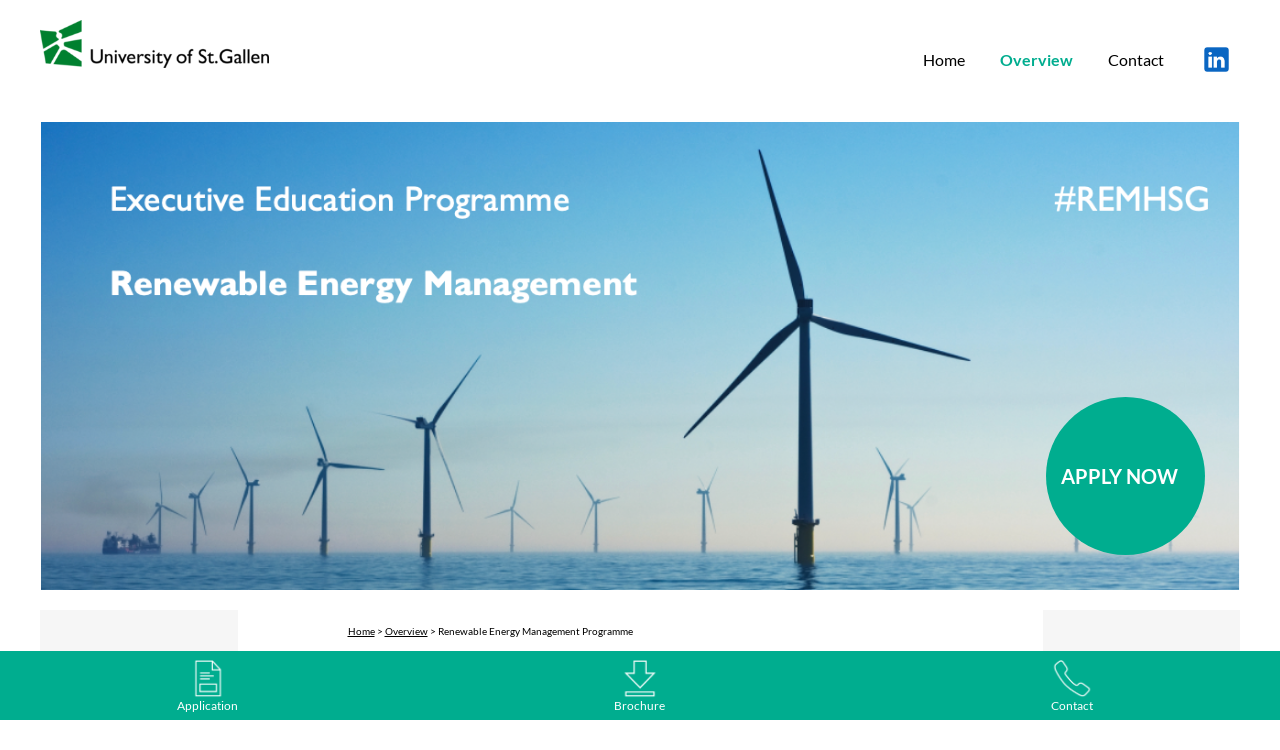

--- FILE ---
content_type: text/html; charset=utf-8
request_url: https://www.renewable-energy-management.ch/overview/renewable-energy-management-programme
body_size: 5284
content:
<!DOCTYPE html>
<html lang="de">
<head>

<meta charset="utf-8">
<!-- 
	This website is powered by TYPO3 - inspiring people to share!
	TYPO3 is a free open source Content Management Framework initially created by Kasper Skaarhoj and licensed under GNU/GPL.
	TYPO3 is copyright 1998-2026 of Kasper Skaarhoj. Extensions are copyright of their respective owners.
	Information and contribution at https://typo3.org/
-->



<title>Renewable Energy Management Programme</title>
<meta name="generator" content="TYPO3 CMS">
<meta name="viewport" content="width=device-width, initial-scale=1.0">
<meta name="robots" content="index, follow">
<meta name="keywords" content="Institut für Wirtschaft und Ökologie (IWÖ) Universität St. Gallen">
<meta name="description" content="Institut für Wirtschaft und Ökologie (IWÖ) Universität St. Gallen">
<meta name="twitter:card" content="summary">
<meta name="google-site-verification" content="_VykSByZ8QguDRrEryDOucMz7cY-BIlqmvyAHUMRX48">
<meta name="copyright" content="Institut für Wirtschaft und Ökologie (IWÖ) Universität St. Gallen">

<link rel="stylesheet" href="/typo3temp/assets/compressed/merged-428dc02731a9c5e01846810d10c7aa3c-730e5bc9caeab236c147f64dd9ee58c9.css?1738763335" media="all">
<link rel="stylesheet" href="/typo3temp/assets/compressed/merged-afb6ae306087718cdcdd830037b240c7-9d6f864438d3c9693b319c0be2a036ec.css?1751533878" media="all">






<!-- Google Tag Manager -->
        <script type="text/plain" data-cookiecategory="analytics" >(function(w,d,s,l,i){w[l]=w[l]||[];w[l].push({'gtm.start':
        new Date().getTime(),event:'gtm.js'});var f=d.getElementsByTagName(s)[0],
        j=d.createElement(s),dl=l!='dataLayer'?'&l='+l:'';j.async=true;j.src=
        'https://www.googletagmanager.com/gtm.js?id='+i+dl;f.parentNode.insertBefore(j,f);
        })(window,document,'script','dataLayer','GTM-PMGVLNK');</script>
        <!-- End Google Tag Manager --><script type="text/javascript" data-cookiecategory="analytics"> _linkedin_partner_id = "4046153"; window._linkedin_data_partner_ids = window._linkedin_data_partner_ids || []; window._linkedin_data_partner_ids.push(_linkedin_partner_id); </script><script type="text/javascript" data-cookiecategory="analytics"> (function(l) { if (!l){window.lintrk = function(a,b){window.lintrk.q.push([a,b])}; window.lintrk.q=[]} var s = document.getElementsByTagName("script")[0]; var b = document.createElement("script"); b.type = "text/javascript";b.async = true; b.src = "https://snap.licdn.com/li.lms-analytics/insight.min.js"; s.parentNode.insertBefore(b, s);})(window.lintrk); </script> <noscript> <img height="1" width="1" style="display:none;" alt="" src="https://px.ads.linkedin.com/collect/?pid=4046153&fmt=gif" /> </noscript>        <script type="text/plain" data-cookiecategory="map">
            if($('.js-gme-preview').length > 0){
                setTimeout(() => {
                    $('.js-gme-preview a').each(function(){
                        $(this).click();
                    });
                }, "500");
            }
        </script>
<link rel="apple-touch-icon" sizes="180x180" href="/fileadmin/_template/favicons/rem-unisg/apple-touch-icon.png">
<link rel="icon" type="image/png" href="/fileadmin/_template/favicons/rem-unisg/favicon-32x32.png" sizes="32x32">
<link rel="icon" type="image/png" href="/fileadmin/_template/favicons/rem-unisg/favicon-16x16.png" sizes="16x16">
<link rel="manifest" href="/fileadmin/_template/favicons/rem-unisg/manifest.json">
<link rel="mask-icon" href="/fileadmin/_template/favicons/rem-unisg/safari-pinned-tab.svg" color="#5bbad5">
<meta name="theme-color" content="#ffffff">
<link rel="canonical" href="https://www.renewable-energy-management.ch/overview/renewable-energy-management-programme"/>
</head>
<body>
<div class="page"><div class="header"><div class="logo"><a href="/" target="_self"><img src="/fileadmin/_processed_/7/1/csm_HSG_Logo_0b47fc06b0.png" width="339" height="71"   alt="Institut für Wirtschaft und Ökologie | Universität St. Gallen" ></a></div><div class="mobile-wrapper"><div class="mobilenav-button"><span></span><span></span><span></span></div><div class="mobile-main-navigation"><ul><li><a href="/" target="_self">Home</a></li><li class="active sub"><a href="/overview/renewable-energy-management-programme" target="_self" class="active">Overview</a><ul class="level-2"><li class="active"><a href="/overview/renewable-energy-management-programme" target="_self" class="active">Renewable Energy Management Programme</a></li><li><a href="/overview/renewable-energy-management-programme/application" target="_self">Application</a></li><li><a href="/overview/faculty" target="_self">Faculty</a></li><li><a href="/overview/testimonials" target="_self">Testimonials</a></li></ul></li><li><a href="/contact-apply" target="_self">Contact</a></li></ul></div></div><nav><ul><li><a href="/" target="_self">Home</a></li><li class="active sub"><a href="/overview/renewable-energy-management-programme" target="_self" class="active">Overview</a><ul class="level-2"><li class="active"><a href="/overview/renewable-energy-management-programme" target="_self" class="active">Renewable Energy Management Programme</a></li><li><a href="/overview/renewable-energy-management-programme/application" target="_self">Application</a></li><li><a href="/overview/faculty" target="_self">Faculty</a></li><li><a href="/overview/testimonials" target="_self">Testimonials</a></li></ul></li><li><a href="/contact-apply" target="_self">Contact</a></li></ul></nav><div class="icons"><div class="li"><a href="https://ch.linkedin.com/showcase/renewable-energy-management-university-of-st-gallen/" target="_blank" rel="noreferrer"><img src="/_assets/a742d0d1e15730fb7a9e2ce6aea0cde9/rem-unisg/img/linkedin.png" width="42" height="42"   alt="https://ch.linkedin.com/showcase/renewable-energy-management-university-of-st-gallen/" ></a></div></div></div><div class="default-template"><div class="picture"><div id="c30" class="ce-headerimg"><img src="/fileadmin/rem-unisg/alumni/Bildschirmfoto_2024-01-11_um_17.32.02.png" width="1310" height="512" alt="" /></div><div id="c1563" class="frame frame-default frame-type-html frame-layout-0"><style>
  .apply-button-container{
    position: relative;
    width: 100%;
  }
  .apply-button-container > a{
    position: absolute;
    right: 35px;
    bottom: 35px;
    background-color: #00ad8f;
    color: white;
    text-transform: uppercase;
    font-weight: bold;
    text-decoration: none;
    padding: 67px 15px;
    border-radius: 50%;
    transition: all .15s ease-out;
    font-size: 20px;
  }
  .apply-button-container > a:hover{
    background-color: #777777;
  }
  
  .apply-button-container > a::after{
    content: '';
    display: inline-block;
    width: 12px;
    height: 14px;
    background: url(https://www.es.unisg.ch/themes/beaker/images/icons/sprites/Small_icons.svg) -1008px center no-repeat;
    background-size: auto;
    background-size: 1076px 84px;
  }
  @media screen and (max-width: 600px) {
    .apply-button-container > a{
      position: static;
      margin: 10px auto;
      display: inline-block;
      width: auto;
      position: relative;
      left: 50%;
      bottom: 0;
      border-radius: 3px;
      transform: translateX(-50%);
      padding: 13px 22px;
      font-size: 14px;
    }
  }
  
</style><div class="apply-button-container"><a href="https://www.renewable-energy-management.ch/overview/renewable-energy-management-programme/application/">Apply now</a></div></div></div><div class="content-wrap-folgeseite"><div class="main-content-wrapper"><div class="main-content"><div class="breadcrump"><p><a href="/" target="_top">Home</a>&nbsp;>&nbsp;<a href="/overview/renewable-energy-management-programme" target="_top">Overview</a>&nbsp;>&nbsp;Renewable Energy Management Programme</p></div><div id="c87"><h1>Your Executive Education in <br />
Renewable Energy Management</h1><div class="ce-textpic ce-center ce-above"><div class="ce-bodytext"><p class="align-center"><b>Competence for tomorrow’s energy markets, today. </b></p></div></div></div><div id="c88"><h3>Your benefits:</h3><div class="ce-textpic ce-center ce-above"><div class="ce-bodytext"><p>The main goal of the executive education programme REM-HSG is to help tomorrow’s leaders to turn the economic, environmental, and social challenges of today’s energy supply into new business opportunities.&nbsp;</p><p>As a participant, you will build up expertise about the potential of one of the most attractive growth markets, and identify ways for you and your company to succeed in the new energy industry.&nbsp;</p><p>A particular focus is on managing disruptive decentralization in the energy market, driven by the convergence of solar photovoltaics, battery storage, digitization, and electric mobility.</p></div></div></div><div id="c89"><h2></h2><div class="ce-textpic ce-center ce-above"><div class="ce-bodytext"><p>The REM-HSG programme draws on live case studies and on-site visits to derive insights and best practices from successful companies and projects in the field of renewable energies. You will be given intensive training and individual coaching that will enable you to identify and exploit the outstanding growth opportunities in the field of renewable energies.   </p></div></div></div><div id="c65" class="frame frame-default frame-type-header frame-layout-0"><header><h2>Modules:</h2></header></div><div class="row"><div class="columns columns-50"><div id="c14"><h3>Module 1 (St.Gallen)<br />
09.03.–13.03.2026</h3><div class="ce-textpic ce-right ce-intext"><div class="ce-bodytext"><p><strong>Market Drivers &amp; Technology Management</strong></p></div></div></div></div><div class="columns columns-50"><div id="c13"><h3>Module 2 (St.Gallen)<br />
22.06.–26.06.2026</h3><div class="ce-textpic ce-right ce-intext"><div class="ce-bodytext"><p><strong>Financing Innovative Business Models &amp; Digitization</strong></p></div></div></div></div></div><div class="row"><div class="columns columns-50"><div id="c12"><h3>Module 3 (Berlin)<br />
31.08.–03.09.2026</h3><div class="ce-textpic ce-right ce-intext"><div class="ce-bodytext"><p><strong>Energy Entrepreneurship &amp; Policy Risk</strong></p></div></div></div></div><div class="columns columns-50"></div></div><div id="c1411"><h2></h2><div class="ce-textpic ce-center ce-above"><div class="ce-gallery" data-ce-columns="1" data-ce-images="1"><div class="ce-outer"><div class="ce-inner"><div class="ce-row"><div class="ce-column"><div class="ce-media"><img src="/fileadmin/_processed_/d/6/csm__DSC2167_c68b375876.jpg" width="1200" height="798" alt="" /></div></div></div></div></div></div><div class="ce-bodytext"></div></div></div><div id="c8" class="frame frame-default frame-type-header frame-layout-0"><header><h2>Programme overview:</h2></header></div><div class="row"><div class="columns columns-50"><div id="c54"><h3>Application process: </h3><div class="ce-textpic ce-center ce-above"><div class="ce-bodytext"><p>If you are interested in joining the REM-HSG programme or if you have any questions, please do not hesitate to contact us under <a href="#" data-mailto-token="nbjmup+sfnAvojth/di" data-mailto-vector="1">rem(at)unisg.ch</a></p></div></div></div></div><div class="columns columns-50"><div id="c55"><h3>Time period:</h3><div class="ce-textpic ce-center ce-above"><div class="ce-bodytext"><p>09.03.2026 – 03.09.2026</p></div></div></div></div></div><div class="row"><div class="columns columns-50"><div id="c56"><h3>Duration:</h3><div class="ce-textpic ce-center ce-above"><div class="ce-bodytext"><p> 15 days of in-class sessions across 3 one-week modules&nbsp; </p></div></div></div></div><div class="columns columns-50"><div id="c57"><h3>Locations:</h3><div class="ce-textpic ce-center ce-above"><div class="ce-bodytext"><p> St.Gallen, Switzerland / 
</p><p>Berlin, Germany   </p></div></div></div></div></div><div class="row"><div class="columns columns-50"><div id="c58"><h3>Price:</h3><div class="ce-textpic ce-center ce-above"><div class="ce-bodytext"><figure class="table"><table class="contenttable"><thead><tr><th>Offers</th><th>Tuition Fee</th><th>Application Deadline</th></tr></thead><tbody><tr><td><p>&nbsp;</p><p>Regular Tuition Fee</p><p>&nbsp;</p></td><td>CHF 12'500</td><td>15.02.2026</td></tr><tr><td><p>&nbsp;</p><p>Early Bird Discount</p><p>&nbsp;</p></td><td>CHF &nbsp; 9'800</td><td>30.09.2025</td></tr><tr><td><p>&nbsp;</p><p>Early Bird 10%</p><p>&nbsp;</p></td><td>CHF 11'250</td><td>15.11.2025</td></tr><tr><td><p>&nbsp;</p><p>Early Bird 5%</p><p>&nbsp;</p></td><td>CHF 11'875</td><td>15.01.2026</td></tr><tr><td><p>&nbsp;</p><p>Women Energy Fellowship*</p><p>&nbsp;</p></td><td>CHF &nbsp; 6'250</td><td>on a rolling basis</td></tr><tr><td><p>&nbsp;</p><p>HSG Alumni / Aeesuisse Affiliation*</p><p>&nbsp;</p></td><td>CHF 11'250</td><td>15.02.2026</td></tr></tbody></table></figure><p>All tuition fees exclude travel, accommodation and other subsistence costs</p><p>&nbsp;</p><p>*discount not applicable with other discounts</p></div></div></div></div><div class="columns columns-50"><div id="c59"><h3>Certification:</h3><div class="ce-textpic ce-center ce-above"><div class="ce-bodytext"><p> Certificate of Advanced Studies (CAS) in Renewable Energy Management of the University of St.Gallen&nbsp; </p></div></div></div></div></div><div class="row"><div class="columns columns-50"><div id="c60"><h3>ECTS credits:</h3><div class="ce-textpic ce-center ce-above"><div class="ce-bodytext"><p> 10 </p></div></div></div></div><div class="columns columns-50"><div id="c61"><h3>Language:</h3><div class="ce-textpic ce-center ce-above"><div class="ce-bodytext"><p> English&nbsp;</p></div></div></div></div></div><div class="row"><div class="columns columns-50"><div id="c2316"><h3>TARGET GROUP:</h3><div class="ce-textpic ce-center ce-above"><div class="ce-bodytext"><p>Senior professionals from all sectors who aim to deepen their understanding of clean energy market opportunities.</p></div></div></div><div id="c62"><h3>Crediting:</h3><div class="ce-textpic ce-center ce-above"><div class="ce-bodytext"><p> Candidates who have successfully completed REM-HSG and wish to continue their studies toward the International Executive MBA of University of St.Gallen (IEMBA-HSG) will get their credits and tuition fee partly recognized upon successful application.</p></div></div></div></div><div class="columns columns-50"><div id="c63"><h3>Requirements:</h3><div class="ce-textpic ce-center ce-above"><div class="ce-bodytext"><p> In principle, a first academic university degree is required for admission to REM-HSG. Applicants should have at least three years of professional experience. </p></div></div></div></div></div><div class="banner banner-green"><div class="row"><div class="columns columns-33-fix"><div class="banner-icon"><a href="/overview/renewable-energy-management-programme/application" target="_self"><div class="icon"><img src="/fileadmin/_processed_/a/d/csm_Anmelden_weiss_ed1770bc62.png" width="200" height="157" alt="" /></div><div class="icon-hover"><img src="/fileadmin/_processed_/a/d/csm_Anmelden_weiss_ed1770bc62.png" width="200" height="157" alt="" /></div><div class="link">
            
                Application
            
        </div></a></div></div><div class="columns columns-33-fix"><div class="banner-icon"><a href="/overview/renewable-energy-management-programme/brochure" target="_self"><div class="icon"><img src="/fileadmin/_processed_/e/2/csm_Download_weiss_d37d4161c3.png" width="200" height="157" alt="" /></div><div class="icon-hover"><img src="/fileadmin/_processed_/e/2/csm_Download_weiss_d37d4161c3.png" width="200" height="157" alt="" /></div><div class="link">
            
                Brochure
            
        </div></a></div></div><div class="columns columns-33-fix"><div class="banner-icon"><a href="/contact-apply" target="_self"><div class="icon"><img src="/fileadmin/_processed_/1/4/csm_Kontakt_weiss_b075a0621c.png" width="200" height="157" alt="" /></div><div class="icon-hover"><img src="/fileadmin/_processed_/1/4/csm_Kontakt_weiss_b075a0621c.png" width="200" height="157" alt="" /></div><div class="link">
            
                Contact
            
        </div></a></div></div></div></div><div class="platzhalter"></div></div></div></div></div></div><footer><div class="footer-wrapper"><div class="spalt1"><p>Chair for Management of Renewable Energies&nbsp;<br>Institute for Economy and the Environment (IWOe-HSG)&nbsp;<br>Müller-Friedberg-Strasse 6/8<br>CH-9000 St.Gallen</p><br /></div><div class="spalt2"><p>If you have any questions, please contact:</p><p>Sophie Kueffner, Programme Manager</p><p><a href="#" data-mailto-token="nbjmup+sfnAvojth/di" data-mailto-vector="1" class="mail">rem(at)unisg.ch</a></p><p>Phone <a href="tel:+41712243102"><u>+41 71 224 31 02</u></a><br><br>&nbsp;</p><p>&nbsp;</p><p>&nbsp;</p><p>&nbsp;</p><br /></div><div class="spalt3"><ul class="footer-navigation"><p><a href="/privacy-policies" target="_self">Privacy Policies</a></p><p><a href="/footer-navigaiton/imprint" target="_self">Imprint</a></p></ul><p><a class="cookie-consent-btn" title="Cookie settings" data-cc="c-settings">Cookie settings</a></p><a class="js-data-privacy hide" href="/privacy-policies"></a><div class="icons"><div class="li"><a href="https://ch.linkedin.com/showcase/renewable-energy-management-university-of-st-gallen/" target="_blank" rel="noreferrer"><img src="/_assets/a742d0d1e15730fb7a9e2ce6aea0cde9/rem-unisg/img/linkedin.png" width="42" height="42"   alt="https://ch.linkedin.com/showcase/renewable-energy-management-university-of-st-gallen/" ></a></div></div></div></div></footer>
<script src="/typo3temp/assets/compressed/merged-08f1069a7c951e1b442e0f9d0b4a995c-4ddbbff3e557d8f3d5d617d023dc82d9.js?1753194276"></script>
<script src="/typo3temp/assets/compressed/merged-25d363499bc298c74c3338e1377d34dd-a8cadb7f4143b28654be407422cde6af.js?1753194276"></script>
<script src="/typo3temp/assets/compressed/Form.min-2c4acf496e6928c95b50c1d92ecaa8a7.js?1764685083" defer="defer"></script>
<script async="async" src="/typo3temp/assets/js/59cb7c5e3fccb968fb36c2e97ef8bf95.js?1764685083"></script>


</body>
</html>

--- FILE ---
content_type: text/css; charset=utf-8
request_url: https://www.renewable-energy-management.ch/typo3temp/assets/compressed/merged-afb6ae306087718cdcdd830037b240c7-9d6f864438d3c9693b319c0be2a036ec.css?1751533878
body_size: 3714
content:
.tx-go-maps-ext img{max-width:none;}figure{margin:0;}.ce-textpic figure img{margin:0;}figcaption{font-size:80%;color:#808080;margin-bottom:1em;}.ce-center img{margin:0 auto;}.ce-right .ce-gallery{float:right;width:40%;}.ce-right .ce-gallery .ce-row{margin-left:1em;}.ce-right .ce-bodytext{float:left;width:60%;}.ce-left .ce-gallery{float:left;width:40%;}.ce-left .ce-bodytext{float:right;width:60%;}.ce-left .ce-gallery .ce-row{margin-right:1em;}.ce-right,.ce-left{overflow:hidden;}.ce-textpic img{display:block;max-width:100%;height:auto;margin-bottom:1em;}@media all and (max-width:640px){.ce-right .ce-bodytext{float:none;width:100%;}.ce-left .ce-bodytext{float:none;width:100%;}}@font-face{font-display:swap;font-family:'Lato';font-style:normal;font-weight:400;src:url('../../../_assets/a742d0d1e15730fb7a9e2ce6aea0cde9/rem-unisg/fonts/lato-v24-latin-regular.woff2') format('woff2');}@font-face{font-display:swap;font-family:'Lato';font-style:normal;font-weight:700;src:url('../../../_assets/a742d0d1e15730fb7a9e2ce6aea0cde9/rem-unisg/fonts/lato-v24-latin-700.woff2') format('woff2');}.row{display:block;overflow:hidden;margin-left:-8px;margin-right:-8px;margin-bottom:1em;}.columns{float:left;padding-left:8px;padding-right:8px;}.columns-33{width:33.333%;}.columns-33-fix{width:33.333%;}.columns-50{width:50%;}@media all and (max-width:600px){.row{margin-bottom:0;}.columns{float:none;}.columns-33-fix{float:left;}.columns-33{width:100%;}.columns-50{width:100%;}}.professoren-row{margin-left:-4px;margin-right:-4px;margin-bottom:50px;margin-top:25px;}.professoren-row .columns{padding-left:4px;padding-right:4px;}.portrait-image img{width:100%;height:auto;}.ce-portriat{height:auto;}.portrait-header h3{color:#00ad8f;text-transform:none;}.portrait-description > p{font-size:14px;line-height:18px;}@media all and (max-width:600px){.professoren-row{margin-bottom:0;margin-top:0;}.ce-portriat{overflow:hidden;margin-bottom:16px;padding-bottom:16px;border-bottom:1px solid #888888;}.portrait-image{float:left;width:33.333%;}.portrait-image img{width:100%;height:auto;display:block;padding-right:16px;}.portrait-text-wrapper{float:left;width:66.666%;}.professoren-row .columns-33{width:100%;}.ce-portriat{min-height:50px;height:auto;}}@media all and (max-width:480px){.portrait-image img{padding-right:8px;}.portrait-text-wrapper{float:none;width:100%;}.portrait-header h3{font-size:14px;}}.testimonial{overflow:hidden;margin-bottom:25px;padding-bottom:26px;border-bottom:1px solid #888888;}.testimonial-image{float:left;width:33.333%;}.testimonial-image img{max-width:100%;height:auto;display:block;padding-right:16px;}.testimonial-text-wrapper{float:left;width:66.666%;}.testimonial-name h3{font-size:15px;color:#00ad8f;margin-bottom:10px;text-transform:none;}.testimonial-text > p{font-size:14px;line-height:18px;}@media all and (max-width:480px){.testimonial{margin-bottom:16px;padding-bottom:16px;}.testimonial-image img{padding-right:8px;}.testimonial-text-wrapper{float:none;width:100%;}}.gallery{margin:0 -4px;overflow:hidden;}.gallery-image{width:50%;padding:0 4px;float:left;margin-bottom:8px;}.gallery-image img{display:block;max-width:100%;height:auto;}@media all and (max-width:420px){.gallery{margin:0;overflow:auto;}.gallery-image{width:100%;padding:0;float:none;}}.mobile-highlight{display:none;}.mobile-highlight.box{min-height:200px;border-left:0;border-right:0;text-transform:uppercase;}.content-wrap-home .box-inner .hoverlink,.mobile-highlight .box-inner .hoverlink{display:none;}.content-wrap-home .box-inner.hover .hoverlink,.mobile-highlight .box-inner.hover .hoverlink{display:table-cell;}.content-wrap-home .box-inner.hover .kachellink,.mobile-highlight .box-inner.hover .kachellink{display:none;}.content-wrap-home .hoverlink p,.mobile-highlight .hoverlink p{color:#ffffff;font-size:14px;text-transform:none;padding-left:8px;padding-right:8px;}.content-wrap-home .hoverlink,.mobile-highlight .hoverlink{background-color:#777777;}.box-inner.hover{background-color:#777777;}.box-info > .box-image-inner{height:195px;}.container-video iframe{width:100%;height:100%;}.banner-icon{text-align:center;}.default-template .banner-icon a{display:block;text-decoration:none;}.default-template .banner-icon a:hover{color:#00ad8f;}.banner-icon img{display:block;width:48px;height:auto;margin:0 auto;}.banner-icon .icon-hover{display:none;}.banner-icon:hover .icon-hover{display:block;}.banner-icon:hover .icon{display:none;}.banner-icon:hover .link{color:#00ad8f;}.banner-icon .link{font-size:12px;color:#b1b1b1;}.banner{position:fixed;bottom:-1px;height:70px;background-color:#7b7b7b;left:0;right:0;width:100%;padding-top:9px;}.banner.banner-green{background-color:#00ad8f;}.banner.banner-green .banner-icon .link{color:#fff;}.banner.banner-green .banner-icon a:hover .link,.banner.banner-green .banner-icon a:focus .link,.banner.banner-green .banner-icon a:active .link{color:rgba(255,255,255,0.75);}.platzhalter{height:70px;}img.responsive{width:100%;height:auto;}.kontakt-img{max-width:300px;}.kontaktdaten{display:flex;flex-direction:column;justify-content:center;}.kontakt-icon{height:39px;width:39px;position:relative;top:13px;}.kontakt-text{line-height:39px;padding-left:10px;}.clearer{clear:both;}.default-template .kontaktdaten a{text-decoration:none;text-transform:uppercase;}.tx-go-maps-ext{position:relative;width:100%;height:100%;}.tx-go-maps-ext:after{height:450px;display:block;content:'';}.tx-go-maps-ext .js-map,.tx-go-maps-ext .js-gme-preview{position:absolute;top:0;bottom:0;right:0;left:0;width:100%;height:100%;}.tx-go-maps-ext .js-gme-preview{border:solid 1px #f6f6f6;overflow:hidden;}.tx-go-maps-ext .js-gme-preview a::after{content:"";display:block;mix-blend-mode:multiply;position:absolute;top:0;bottom:0;right:0;left:0;z-index:3;width:100%;height:100%;opacity:1;pointer-events:none;transition:opacity 250ms ease-in-out;}.tx-go-maps-ext .js-gme-preview a::before{content:"Mit Klick auf die Karte stimmen Sie der Erstellung von Cookies für Google Maps zu.";display:block;position:absolute;top:50%;left:50%;z-index:4;transform:translate(-50%,-50%);max-width:450px;width:80%;color:#000;text-align:center;font-size:1.1rem;opacity:1;pointer-events:none;transition:opacity 250ms ease-in-out;font-weight:600;}.tx-go-maps-ext .js-gme-show img{position:absolute;top:0;left:0;width:100%;height:100%;object-fit:cover;filter:blur(5px);}:root{--cc-bg:#fff;--cc-text:#000;--cc-btn-primary-bg:#00ad8f;--cc-btn-primary-text:#fff;--cc-btn-primary-hover-bg:#00ad8f;--cc-btn-secondary-bg:#00ad8f4d;--cc-btn-secondary-border:#00ad8f4d;--cc-btn-secondary-text:#000;--cc-btn-secondary-hover-bg:#fff;--cc-btn-secondary-hover-text:var(--cc-btn-secondary-text);--cc-toggle-bg-off:#00ad8f4d;--cc-toggle-bg-on:var(--cc-btn-primary-bg);--cc-toggle-bg-readonly:#7b7b7b;--cc-toggle-knob-bg:#fff;--cc-toggle-knob-icon-color:#fff;--cc-block-text:var(--cc-text);--cc-cookie-category-block-bg:#f3f3f3;--cc-cookie-category-block-bg-hover:#efefef;--cc-section-border:#e3e3e3;--cc-cookie-table-border:#e3e3e3;--cc-overlay-bg:rgba(4,6,8,.85);--cc-webkit-scrollbar-bg:#d7d7d7;--cc-webkit-scrollbar-bg-hover:#a1a1a1;}.cc_div #c-ttl,.cc_div #s-bl td:before,.cc_div #s-ttl,.cc_div .b-tl{text-transform:uppercase;margin-bottom:10px;}.cc_div #c-ttl,.cc_div #s-ttl,.b-tl{color:#00ad8f;}#cm,#s-bl .act .b-acc,#s-inr,.cc_div .b-tl,.cc_div .c-bl{border-radius:0;}.cc_div .c-bn{border:3px solid transparent;border-radius:0;background:var(--cc-btn-secondary-bg);font-weight:bold;transition:none !important;}.cc_div .c-bn:hover,.cc_div .c-bn:active,.cc_div .c-bn:focus{border-color:var(--cc-btn-secondary-border);background-color:#fff;}#s-c-bn{background:transparent !important;color:#000;border:none;outline:none;box-shadow:none;}#s-c-bn:hover,#s-c-bn:active,#s-c-bn:focus{background:transparent !important;color:#000;border:none;outline:none;box-shadow:none;}#s-c-bn:after,#s-c-bn:before{background:#000;}*,*:before,*:after{-moz-box-sizing:border-box;-webkit-box-sizing:border-box;box-sizing:border-box;}*{margin:0;padding:0;font-family:Lato;}*,*:before,*:after{-moz-box-sizing:border-box;-webkit-box-sizing:border-box;box-sizing:border-box;}html,body{height:100%;}body{width:100%;margin:0 auto;min-height:100%;}body:after{content:"";display:block;}p{color:#000;font-size:17px;line-height:22px;}.align-center{text-align:center;}b{font-size:17px;font-weight:bold;}h1{color:#00ad8f;font-size:26px;margin-bottom:30px;text-align:center;text-transform:uppercase;}h2{font-size:18px;text-transform:uppercase;color:#00ad8f;margin-bottom:10px;text-decoration:underline;}h3{font-size:18px;text-transform:uppercase;color:#00ad8f;margin-bottom:10px;}*::-moz-selection{background-attachment:scroll;background-clip:border-box;background-color:#00ad8f;color:#fff;}::selection{background-attachment:scroll;background-clip:border-box;background-color:#00ad8f;color:#fff;}iframe{border:0;}.ce-bodytext{margin-bottom:25px;}.header{width:100%;max-width:1200px;height:121px;background-color:#FFFFFF;}.header::after{clear:both;content:"";display:table;}.page-wrap{min-height:100%;}.page{width:100%;max-width:1200px;margin:0 auto;}.page:after{display:table;content:"";clear:both;}.logo{float:left;padding:20px 0;width:30%;}.logo img{height:auto;max-width:229px;width:100%;}.icons{float:left;width:3%;margin-top:47px;}.header .icons .li{float:right;}.li{float:left;width:100%;}.li img{float:left;height:auto;max-width:25px;width:100%;}.fb{float:left;width:50%;}.fb img{float:left;height:auto;max-width:25px;width:100%;}.twitter img{float:left;height:auto;max-width:25px;width:100%;}.picture img{height:auto;max-width:1200px;width:100%;display:block;}.picture{margin-bottom:20px;}.content-wrap-home p,.mobile-highlight p{color:#777777;font-size:23px;margin-top:23px;margin-bottom:23px;}.content-wrap-home p.small,.mobile-highlight p.small{font-size:16px;}.content-wrap-home p.green-font,.mobile-highlight p.green-font{color:#00ad8f;}.content-wrap-home{width:100%;max-width:1200px;min-height:100%;overflow:hidden;margin-bottom:5px;}.content-wrap-folgeseite{width:100%;max-width:1200px;}a{text-decoration:none;}.default-template li{font-size:14px;font-weight:normal;margin-left:15px;padding-top:5px;}.default-template a{color:#000;text-decoration:underline;}nav{float:left;margin-top:50px;text-align:right;width:67%;padding-right:20px;}nav ul li{float:left;list-style:outside none none;text-align:right;margin-right:20px;height:71px;}nav ul{float:right;height:auto;}.active{color:#00ad8f;font-weight:bold !important;}nav a{color:black;margin-left:15px;padding-bottom:5px;display:block;}nav a:hover{color:#00ad8f;}nav ul.level-2 a:hover{border-bottom:none;color:#ffffff;}nav ul.level-2{background:rgba(0,173,143,0.8) none repeat scroll 0 0;display:none;font-weight:normal;margin:47px 0 0 10px;position:absolute;width:200px;z-index:800;}nav ul.level-2 li{float:left;width:100%;text-align:left;margin-right:0;border-bottom:1px solid #fff;height:auto;}nav ul.level-2 li a{color:#fff;font-size:17px;line-height:28px;text-align:left;margin-left:0;padding:8px;}nav ul.level-2 li:last-child{border-bottom:none;}nav ul li:hover ul.level-2{display:block;}.mobilenav-button{cursor:pointer;display:none;height:56px;padding:35px 7px 9px;position:absolute;right:0;top:117px;width:56px;z-index:8000;}.mobile-main-navigation{display:none;}.container1{width:42%;height:100%;float:left;text-transform:uppercase;font-size:20px;}.element1cols{float:left;width:60%;}.element2cols{float:left;width:40%;}.container2{width:25%;height:100%;float:left;text-transform:uppercase;font-size:20px;text-align:center;}.container3{width:33%;height:100%;float:left;text-transform:uppercase;font-size:20px;text-align:center;}.container4{width:100%;height:100%;max-height:400px;float:left;text-transform:uppercase;font-size:20px;text-align:center;}.container5{width:100%;height:100%;max-height:400px;float:left;text-transform:uppercase;font-size:20px;text-align:center;}.container-video{width:100%;height:400px;background-color:#e2e2e2;text-transform:uppercase;font-size:20px;text-align:center;border-top:5px solid white;border-right:5px solid white;box-sizing:border-box;height:400px;}.box{background-color:#e2e2e2;width:100%;height:200px;text-align:center;border-top:5px solid white;border-right:5px solid white;box-sizing:border-box;float:left;}.box-inner{display:table;text-align:center;width:100%;height:100%;}.box-inner a{color:#777777;display:table-cell;vertical-align:middle;}.box a{color:#777777;display:table-cell;vertical-align:middle;}.box1{background-color:#e2e2e2;width:100%;height:200px;text-align:center;border-top:5px solid white;border-right:5px solid white;box-sizing:border-box;display:table;}.container5 .box1{border-right:none;}.box1 a{color:#777777;display:table-cell;vertical-align:middle;}.box2{background-color:#e2e2e2;width:100%;height:600px;text-align:center;border-top:5px solid white;border-right:5px solid white;box-sizing:border-box;display:table;}.box2 a{color:#777777;display:table-cell;float:left;margin-top:50px;vertical-align:middle;width:100%;}.box2 img{margin:25px auto 0;width:100px;}.box-senkrecht{width:50%;height:400px;text-align:center;background-color:#e2e2e2;float:left;border-top:5px solid white;border-right:5px solid white;box-sizing:border-box;display:table;}.box-senkrecht a{color:#777777;display:table-cell;vertical-align:middle;}.box3{width:50%;height:200px;text-align:center;float:right;background-color:#e2e2e2;border-top:5px solid white;box-sizing:border-box;display:table;}.box3 a{color:#777777;display:table-cell;vertical-align:middle;}.box4{width:50%;height:200px;text-align:center;float:right;background-color:#e2e2e2;border-top:5px solid white;box-sizing:border-box;display:table;}.box4 a{color:#777777;display:table-cell;vertical-align:middle;}.box-info{width:50%;height:200px;background-color:#e2e2e2;float:right;text-align:center;border-top:5px solid white;box-sizing:border-box;display:table;}.box-info a{color:#777777;display:table-cell;vertical-align:middle;}.box6{background-color:#e2e2e2;width:100%;float:left;height:400px;text-align:center;border-top:5px solid white;border-right:5px solid white;box-sizing:border-box;display:table;}.box6 a{color:#777777;display:table-cell;vertical-align:middle;}.box-img{background-color:#e2e2e2;border-top:5px solid white;border-right:5px solid white;box-sizing:border-box;display:block;float:left;height:200px;width:50%;}.box-image-inner img{display:block;width:100%;height:auto;}.box-image-inner{display:block;width:100%;background-size:cover;background-position:center center;height:200px;overflow-y:hidden;position:relative;}.container-video .box-image-inner,.box6 .box-image-inner,.box-senkrecht .box-image-inner{height:395px;}.green{background-color:#00ad8f !important;}.green p{color:#ffffff !important;}.fitvid{display:table;width:100%;height:100%;background-color:black;}.fitvid .video{display:table-cell;vertical-align:middle;}.content-wrap-folgeseite{background-color:#f6f6f6;}.main-content-wrapper{background-color:#fff;max-width:805px;width:100%;margin:0px auto;padding-bottom:25px;}.main-content{max-width:585px;width:100%;margin:0px auto;}.breadcrump > p{font-size:10px;padding-bottom:30px;padding-top:10px;}.prefooter-container{clear:both;}.prefooter1{padding-top:40px;width:198px;}@media all and (max-width:640px){.prefooter1{margin:0 auto;}}footer{width:100%;background-color:#535353;text-align:center;padding-top:20px;padding-bottom:20px;}footer .page:after{height:104px;}.page{margin-bottom:-104px;min-height:100%;}.page:after{content:"";display:block;}.main-content{margin-bottom:104px;min-height:640px;}@media all and (max-width:640px){.main-content{min-height:0;}}.content-wrap-home{margin-bottom:130px;}footer::after{clear:both;content:"";display:table;}.footer-wrapper{max-width:1200px;width:100%;margin:0 auto;}.footer-wrapper a{color:#bbbbbb;text-decoration:underline;}.spalt1{width:40%;float:left;text-align:left;padding-left:25px;}.spalt2{width:40%;float:left;text-align:left;padding-left:25px;}.spalt3{width:19%;float:left;text-align:left;padding-left:25px;}footer p{color:#bbbbbb;width:100%;font-size:12px;text-decoration:none;}footer p a:hover{color:#d9d9d9;}.footer-wrapper .icons{float:left;width:100%;margin-top:10px;}.footer-wrapper .fb{float:left;margin-right:10px;width:auto;}.footer-wrapper .fb > img{width:25px;}.footer-wrapper .twitter > img{width:25px;}fieldset{border:medium none;margin:25px 0;}label{font-size:14px;}.powermail_form h3{display:none;}.powermail_legend{display:none;}input[type="text"],input[type="email"]{background:rgba(0,173,143,0.3) none repeat scroll 0 0;float:left;height:25px;width:100%;margin-bottom:10px;border:none;padding:5px;font-family:Lato;font-size:14px;}textarea{background:rgba(0,173,143,0.3) none repeat scroll 0 0;float:left;height:auto;min-height:100px;width:100%;border:none;padding:5px;font-family:Lato;font-size:14px;}input[type="submit"]{background:rgba(0,173,143,0.3) none repeat scroll 0 0;height:30px;width:130px;margin-top:25px;border:none;cursor:pointer;-webkit-appearance:none;font-weight:bold;}.button{font-weight:bold;}.label-wrap.gender{margin-bottom:10px;}.gender-label{float:left;width:50%;}input[type="submit"]:hover{border:3px solid rgba(0,173,143,0.3);background-color:#fff;height:30px;width:130px;margin-top:25px;cursor:pointer;font-weight:bold;}.label-wrap .error{color:red;font-weight:bold;}input.error{border:1px solid red;}.error .anrede_label{color:red;font-weight:bold;}@media all and (max-width:325px){.box3{width:49%;}.box4{width:49%;}}a.morelink{text-decoration:none;outline:none;}.morecontent span{display:none;}@media all and (max-width:1000px){nav{display:none;}.header .icons{display:none;}.logo{float:left;padding:20px 10px;width:65%;}.mobilenav-button{cursor:pointer;display:block;height:40px;padding:20px 35px 7px 9px;position:absolute;right:0;top:20px;width:56px;z-index:8000;}.header{height:100px;}.logo{float:left;max-width:250px;padding:20px 0 20px 20px;width:100%;}.mobilenav-button span{background-color:#00ad8f;display:block;height:3px;margin-bottom:7px;width:40px;}.mobile-main-navigation{background:#00ad8f none repeat scroll 0 0;display:none;float:left;height:auto;max-width:200px;position:absolute;right:0;text-align:right;top:100px;width:100%;z-index:600;}.mobile-main-navigation a{color:#fff;font-size:20px;line-height:25px;}.mobile-main-navigation ul{padding:25px;}.mobile-main-navigation ul li{border-bottom:1px solid white;list-style:outside none none;line-height:40px;}.mobile-main-navigation ul li:last-child{border-bottom:none;}.mobile-main-navigation ul.level-2{display:none;margin-bottom:20px;}.mobile-main-navigation .sub.active .level-2{display:block;}.level-2{margin:0;padding:0 !important;}.level-2 a{font-size:17px;font-weight:normal;line-height:17px !important;}.level-2 > li{border-bottom:medium none !important;line-height:18px !important;padding-top:15px;}.container1{width:100%;float:left;}.container2{width:100%;float:left;}.container3{width:100%;float:left;}.container4{width:100%;float:left;}.container5{width:100%;float:left;}.container-video{width:100%;float:left;height:auto;}.container-video,.box6,.box1,.box2{border-right:none;}.spalt1{width:100%;float:left;margin-bottom:10px;}.spalt2{width:100%;float:left;margin-bottom:10px;}.spalt3{width:100%;float:left;margin-bottom:10px;}.hide-for-mobile{display:none;}.mobile-highlight{display:block;}}@media all and (max-width:900px){.main-content{padding:0px 15px;}}


--- FILE ---
content_type: application/javascript; charset=utf-8
request_url: https://www.renewable-energy-management.ch/typo3temp/assets/compressed/merged-25d363499bc298c74c3338e1377d34dd-a8cadb7f4143b28654be407422cde6af.js?1753194276
body_size: 2907
content:

$(document).ready(function () {
    photoswipe();
});
function photoswipe() {
// Add PhotoSwipe template to dom if lightbox elements exist.
    if ($('a.lightbox').length > 0) {
        /**
         * Load Template
         */
        $.ajax({
            url: "/fileadmin/_template/html/photoswipe.html",
            success: function (data) {
                $('body').append(data);

                /**
                 * Open PhotoSwipe
                 */
                var openPhotoSwipe = function (pid, gid) {
                    var photoswipeContainer = document.querySelectorAll('.pswp')[0];
                    var items = [];

                    $('a.lightbox[rel=' + gid + ']').each(function () {
                        var caption = '';
                        if ($(this).data('lightbox-caption')) {
                            caption = $(this).data('lightbox-caption');
                        } else {
                            caption = $(this).next('figcaption').text();
                        }
                        items.push({
                            src: $(this).attr('href'),
                            title: 1,
                            w: $(this).data('lightbox-width'),
                            h: $(this).data('lightbox-height'),
                            caption: caption.replace(/(?:\r\n|\r|\n)/g, '<br />'),
                            pid: $(this).index('a.lightbox[rel=' + gid + ']')
                        });
                    });
                    var options = {
                        index: pid,
                        addCaptionHTMLFn: function (item, captionEl) {
                            if (!item.caption) {
                                captionEl.children[0].innerHTML = '';
                                return false;
                            }
                            captionEl.children[0].innerHTML = '<div class="pswp__caption__title">' + item.caption + '</div>';
                            return true;
                        },
                        spacing: 0.12,
                        loop: true,
                        bgOpacity: 1,
                        closeOnScroll: true,
                        history: true,
                        galleryUID: gid,
                        galleryPIDs: true,
                        closeEl: true,
                        captionEl: true,
                        fullscreenEl: true,
                        zoomEl: true,
                        shareEl: true,
                        counterEl: true,
                        arrowEl: true,
                        preloaderEl: true
                    };
                    if (items.length > 0) {
                        var gallery = new PhotoSwipe(photoswipeContainer, PhotoSwipeUI_Default, items, options);
                        gallery.init();
                    }
                };

                /**
                 * Get PhotoSwipe params from url hash and open gallery
                 */
                var getPhotoSwipeParamsFromHash = function () {
                    var hash = window.location.hash.substring(1),
                        params = {};
                    if (hash.length < 5) {
                        return params;
                    }
                    var vars = hash.split('&');
                    for (var i = 0; i < vars.length; i++) {
                        if (!vars[i]) {
                            continue;
                        }
                        var pair = vars[i].split('=');
                        if (pair.length < 2) {
                            continue;
                        }
                        params[pair[0]] = pair[1];
                    }
                    return params;
                };
                var photoSwipeHashData = getPhotoSwipeParamsFromHash();
                if (photoSwipeHashData.pid && photoSwipeHashData.gid) {
                    openPhotoSwipe(parseInt(photoSwipeHashData.pid), photoSwipeHashData.gid);
                }

                /**
                 * Register listener
                 */
                $('a.lightbox').on('click', function (e) {
                    e.preventDefault();
                    var gid = $(this).attr('rel');
                    var pid = $(this).index('a.lightbox[rel=' + gid + ']');
                    openPhotoSwipe(pid, gid);
                });

            },
            dataType: 'html'
        });
    }
}
function isTouchDevice() {
    return 'ontouchstart' in window; // works on most browsers
    //|| 'onmsgesturechange' in window; // works on ie10
};


var beforeBottom = 0;

$(document).ready(function() {

    $('.fitvid').fitVids();
    $('.ce-media').fitVids();
    $('.same-height').matchHeight();


    var mobNavStatus = false;
    var langNavStatus = false;
    var transitionDuration = 500;

    jQuery('.mobilenav-button').unbind('click').click(function (e) {
        // wenn MobileNavigation geschlossen
        if (mobNavStatus === false) {
            jQuery('.mobile-main-navigation').slideDown(transitionDuration, 'linear', function () {
                mobNavStatus = true;
            });
        } else {
            jQuery('.mobile-main-navigation').slideUp(transitionDuration, 'linear', function () {
                mobNavStatus = false;
            });
        }
    });

    if($('.box-inner.hide-for-mobile').length > 0){
        $('.box-inner.hide-for-mobile').each(function(){
           $(this).parent().addClass('hide-for-mobile');
        });
    }

    if (!isTouchDevice()) {
        jQuery('html').on('click', function (e) {
            if (mobNavStatus === true) {

                if (!jQuery(e.target).parents('.mobile-main-navigation').length) {
                    jQuery('.mobile-main-navigation').slideUp(transitionDuration, 'linear', function () {
                        mobNavStatus = false;
                    });
                    e.preventDefault();
                }
            }

        });
    } else {
        jQuery('html').on('touchstart', function (e) {
            if (mobNavStatus === true) {
                if (!jQuery(e.target).parents('.mobile-main-navigation').length) {
                    jQuery(".mobile-main-navigation").slideUp(transitionDuration, 'linear', function () {
                        mobNavStatus = false;
                    });
                    e.preventDefault();
                }
            }
        });
    }

    /* Kacheln */
    if (!isTouchDevice()) {
        //$('.kachellink').on('click', function(e){
        //    e.preventDefault();
        //});

        $('.box-inner').hover(
            function(){
                $(this).addClass('hover');
            }, function(){
                $(this).removeClass('hover');
            }
        );
    } else {

        //$('.kachellink').on('touchstart', function(e){
        //    e.preventDefault();
        //    var $this = $(this);
        //    $('.box-inner').removeClass('hover');
        //    $this.parent().addClass('hover');
        //});
    }

    if($(document).width() > 1000) {
        beforeBottom = 110;
    } else {
        beforeBottom = 300
    }

    

});


//var ajaxCall = 'ajax.html';




var isDown = false;

$(window).scroll(function () {

    if ($(window).scrollTop() + $(window).height() > $(document).height() - beforeBottom) {

        setTimeout(function(){
            $('.banner').css({'position':'static'});
            $('.platzhalter').hide();
        }, 200);

    } else {
        setTimeout(function(){
            $('.banner').css({'position':'fixed'});
            $('.platzhalter').show();
        }, 200);

    }
});


function cookieconsent() {

    const cc = initCookieConsent();
    const dataPrivacyUrl = document.querySelector('.js-data-privacy').href;

    // run plugin with your configuration
    cc.run({
        current_lang: document.documentElement.getAttribute('lang'),
        autoclear_cookies: false,               // default: false
        page_scripts: true,                       // default: false

        mode: 'opt-out',                        // default: 'opt-in'; value: 'opt-in' or 'opt-out'
        // delay: 0,                               // default: 0
        auto_language: 'document',                 // default: null; could also be 'browser' or 'document'
        // autorun: true,                          // default: true
        // force_consent: false,                   // default: false
        // hide_from_bots: false,                  // default: false
        remove_cookie_tables: true,             // default: false
        // cookie_name: 'cc_cookie',               // default: 'cc_cookie'
        // cookie_expiration: 182,                 // default: 182 (days)
        // cookie_necessary_only_expiration: 182   // default: disabled
        // cookie_domain: location.hostname,       // default: current domain
        // cookie_path: '/',                       // default: root
        // cookie_same_site: 'Lax',                // default: 'Lax'
        // use_rfc_cookie: false,                  // default: false
        // revision: 0,                            // default: 0

        onFirstAction: function (user_preferences, cookie) {
            // callback triggered only once
        },

        onAccept: function (cookie) {
            // ... cookieconsent accepted

        },

        onChange: function (cookie, changed_preferences) {
            // ...
        },

        languages: {
            'en': {
                consent_modal: {
                    title: 'We use cookies!',
                    description: 'This website uses essential cookies to ensure its proper operation and tracking cookies to understand how you interact with it. <button type="button" data-cc="c-settings" class="cc-link">More information</button>',
                    primary_btn: {
                        text: 'OK',
                        role: 'accept_all'              // 'accept_selected' or 'accept_all'
                    },
                },
                settings_modal: {
                    title: 'Cookie settings',
                    accept_all_btn: 'OK',
                    save_settings_btn: 'Save settings',
                    close_btn_label: 'Close',
                    cookie_table_headers: [
                        {col1: 'Name'},
                        {col2: 'Domain'},
                        {col3: 'Expiration'},
                        {col4: 'Description'}
                    ],
                    blocks: [
                        {
                            title: 'Cookie usage',
                            description: 'We use cookies to ensure the basic functionalities of the website and to enhance your online experience. For more details relative to cookies and other sensitive data, please read the full <a href="' + dataPrivacyUrl + '" class="cc-link">privacy policy</a>.'
                        }, {
                            title: 'Strictly necessary cookies',
                            description: 'These cookies are essential for the proper functioning of my website. Without these cookies, the website would not work properly',
                            toggle: {
                                value: 'necessary',
                                enabled: true,
                                readonly: true          // cookie categories with readonly=true are all treated as "necessary cookies"
                            }
                        }, {
                            title: 'Performance and Analytics cookies',
                            description: 'These cookies allow the website to remember the choices you have made in the past',
                            toggle: {
                                value: 'analytics',     // there are no default categories => you specify them
                                enabled: true,
                                readonly: true
                            },
                            cookie_table: [
                                {
                                    col1: '^_ga',
                                    col2: 'google.com',
                                    col3: '2 years',
                                    col4: 'Registers a unique ID for a website visitor that logs how the visitor uses the website. The data is used for statistics',
                                    is_regex: true
                                },
                                {
                                    col1: '_gid',
                                    col2: 'google.com',
                                    col3: '1 day',
                                    col4: 'Registers a unique ID for a website visitor that logs how the visitor uses the website. The data is used for statistics',
                                },
                                {
                                    col1: 'gt',
                                    col2: 'twitter.com',
                                    col3: '1 year',
                                    col4: 'This cookie is for external app functionality and authorization'
                                },
                                {
                                    col1: 'ct0',
                                    col2: 'twitter.com',
                                    col3: '1 year',
                                    col4: 'This cookie is for authentication'
                                },
                                {
                                    col1: 'guest_id',
                                    col2: 'twitter.com',
                                    col3: '1 year',
                                    col4: 'This cookie is for authentication'
                                }
                            ]
                        }, {
                            title: 'Google Maps cookies',
                            description: 'These cookies are set by Google Maps on individual pages of our website to ensure the functionality of the integrated maps.',
                            toggle: {
                                value: 'map',
                                enabled: true,
                                readonly: true
                            }
                        }, {
                            title: 'More information',
                            description: 'For any queries in relation to our policy on cookies, please <a class="cc-link" href="mailto:energieforum@unisg.ch">energieforum(at)unisg.ch</a>.',
                        }
                    ]
                }
            }
        }
    });
}

cookieconsent();